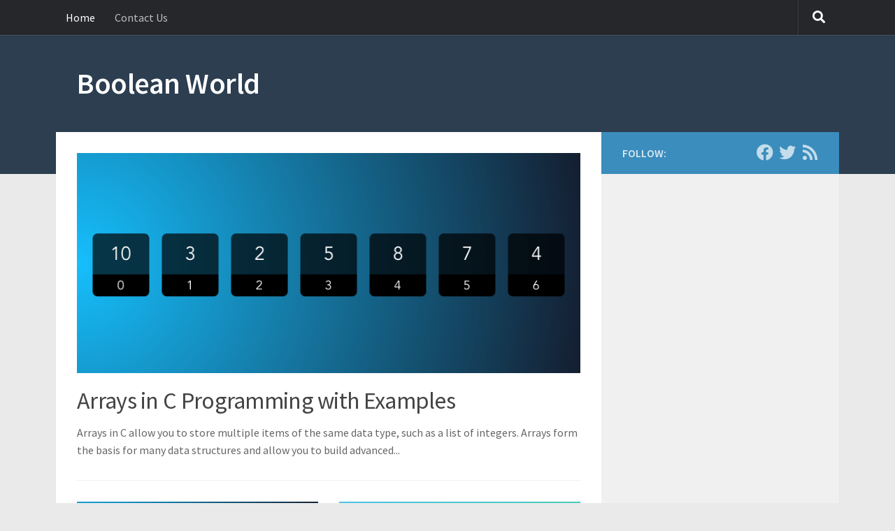

--- FILE ---
content_type: text/html; charset=UTF-8
request_url: https://www.booleanworld.com/
body_size: 13490
content:
<!DOCTYPE html>
<html class="no-js" lang="en-US">
<head>
  <meta charset="UTF-8">
  <meta name="viewport" content="width=device-width, initial-scale=1.0">
  <link rel="profile" href="https://gmpg.org/xfn/11" />
  <link rel="pingback" href="https://www.booleanworld.com/xmlrpc.php">

  <meta name='robots' content='index, follow, max-image-preview:large, max-snippet:-1, max-video-preview:-1' />
	<style>img:is([sizes="auto" i], [sizes^="auto," i]) { contain-intrinsic-size: 3000px 1500px }</style>
	<script>document.documentElement.className = document.documentElement.className.replace("no-js","js");</script>

	<!-- This site is optimized with the Yoast SEO plugin v25.7 - https://yoast.com/wordpress/plugins/seo/ -->
	<title>Boolean World</title>
	<meta name="description" content="Tech blog revolving around how-to guides, reviews, tutorials and all the latest trends." />
	<link rel="canonical" href="https://www.booleanworld.com/" />
	<link rel="next" href="https://www.booleanworld.com/page/2/" />
	<meta property="og:locale" content="en_US" />
	<meta property="og:type" content="website" />
	<meta property="og:title" content="Boolean World" />
	<meta property="og:description" content="Tech blog revolving around how-to guides, reviews, tutorials and all the latest trends." />
	<meta property="og:url" content="https://www.booleanworld.com/" />
	<meta property="og:site_name" content="Boolean World" />
	<meta property="og:image" content="https://www.booleanworld.com/wp-content/uploads/2017/01/finalfav.png" />
	<meta property="og:image:width" content="128" />
	<meta property="og:image:height" content="128" />
	<meta property="og:image:type" content="image/png" />
	<meta name="twitter:card" content="summary_large_image" />
	<meta name="twitter:site" content="@booleanworld" />
	<meta name="msvalidate.01" content="62E32FD6EE76291A96440D16E7E5D144" />
	<!-- / Yoast SEO plugin. -->


<link rel="alternate" type="application/rss+xml" title="Boolean World &raquo; Feed" href="https://www.booleanworld.com/feed/" />
<link rel="alternate" type="application/rss+xml" title="Boolean World &raquo; Comments Feed" href="https://www.booleanworld.com/comments/feed/" />
<link id="hu-user-gfont" href="//fonts.googleapis.com/css?family=Source+Sans+Pro:400,300italic,300,400italic,600&subset=latin,latin-ext" rel="stylesheet" type="text/css"><script>
window._wpemojiSettings = {"baseUrl":"https:\/\/s.w.org\/images\/core\/emoji\/16.0.1\/72x72\/","ext":".png","svgUrl":"https:\/\/s.w.org\/images\/core\/emoji\/16.0.1\/svg\/","svgExt":".svg","source":{"concatemoji":"https:\/\/www.booleanworld.com\/wp-includes\/js\/wp-emoji-release.min.js?ver=6.8.3"}};
/*! This file is auto-generated */
!function(s,n){var o,i,e;function c(e){try{var t={supportTests:e,timestamp:(new Date).valueOf()};sessionStorage.setItem(o,JSON.stringify(t))}catch(e){}}function p(e,t,n){e.clearRect(0,0,e.canvas.width,e.canvas.height),e.fillText(t,0,0);var t=new Uint32Array(e.getImageData(0,0,e.canvas.width,e.canvas.height).data),a=(e.clearRect(0,0,e.canvas.width,e.canvas.height),e.fillText(n,0,0),new Uint32Array(e.getImageData(0,0,e.canvas.width,e.canvas.height).data));return t.every(function(e,t){return e===a[t]})}function u(e,t){e.clearRect(0,0,e.canvas.width,e.canvas.height),e.fillText(t,0,0);for(var n=e.getImageData(16,16,1,1),a=0;a<n.data.length;a++)if(0!==n.data[a])return!1;return!0}function f(e,t,n,a){switch(t){case"flag":return n(e,"\ud83c\udff3\ufe0f\u200d\u26a7\ufe0f","\ud83c\udff3\ufe0f\u200b\u26a7\ufe0f")?!1:!n(e,"\ud83c\udde8\ud83c\uddf6","\ud83c\udde8\u200b\ud83c\uddf6")&&!n(e,"\ud83c\udff4\udb40\udc67\udb40\udc62\udb40\udc65\udb40\udc6e\udb40\udc67\udb40\udc7f","\ud83c\udff4\u200b\udb40\udc67\u200b\udb40\udc62\u200b\udb40\udc65\u200b\udb40\udc6e\u200b\udb40\udc67\u200b\udb40\udc7f");case"emoji":return!a(e,"\ud83e\udedf")}return!1}function g(e,t,n,a){var r="undefined"!=typeof WorkerGlobalScope&&self instanceof WorkerGlobalScope?new OffscreenCanvas(300,150):s.createElement("canvas"),o=r.getContext("2d",{willReadFrequently:!0}),i=(o.textBaseline="top",o.font="600 32px Arial",{});return e.forEach(function(e){i[e]=t(o,e,n,a)}),i}function t(e){var t=s.createElement("script");t.src=e,t.defer=!0,s.head.appendChild(t)}"undefined"!=typeof Promise&&(o="wpEmojiSettingsSupports",i=["flag","emoji"],n.supports={everything:!0,everythingExceptFlag:!0},e=new Promise(function(e){s.addEventListener("DOMContentLoaded",e,{once:!0})}),new Promise(function(t){var n=function(){try{var e=JSON.parse(sessionStorage.getItem(o));if("object"==typeof e&&"number"==typeof e.timestamp&&(new Date).valueOf()<e.timestamp+604800&&"object"==typeof e.supportTests)return e.supportTests}catch(e){}return null}();if(!n){if("undefined"!=typeof Worker&&"undefined"!=typeof OffscreenCanvas&&"undefined"!=typeof URL&&URL.createObjectURL&&"undefined"!=typeof Blob)try{var e="postMessage("+g.toString()+"("+[JSON.stringify(i),f.toString(),p.toString(),u.toString()].join(",")+"));",a=new Blob([e],{type:"text/javascript"}),r=new Worker(URL.createObjectURL(a),{name:"wpTestEmojiSupports"});return void(r.onmessage=function(e){c(n=e.data),r.terminate(),t(n)})}catch(e){}c(n=g(i,f,p,u))}t(n)}).then(function(e){for(var t in e)n.supports[t]=e[t],n.supports.everything=n.supports.everything&&n.supports[t],"flag"!==t&&(n.supports.everythingExceptFlag=n.supports.everythingExceptFlag&&n.supports[t]);n.supports.everythingExceptFlag=n.supports.everythingExceptFlag&&!n.supports.flag,n.DOMReady=!1,n.readyCallback=function(){n.DOMReady=!0}}).then(function(){return e}).then(function(){var e;n.supports.everything||(n.readyCallback(),(e=n.source||{}).concatemoji?t(e.concatemoji):e.wpemoji&&e.twemoji&&(t(e.twemoji),t(e.wpemoji)))}))}((window,document),window._wpemojiSettings);
</script>
<link rel='stylesheet' id='wp-quicklatex-format-css' href='https://www.booleanworld.com/wp-content/plugins/wp-quicklatex/css/quicklatex-format.css?ver=6.8.3' media='all' />
<style id='wp-emoji-styles-inline-css'>

	img.wp-smiley, img.emoji {
		display: inline !important;
		border: none !important;
		box-shadow: none !important;
		height: 1em !important;
		width: 1em !important;
		margin: 0 0.07em !important;
		vertical-align: -0.1em !important;
		background: none !important;
		padding: 0 !important;
	}
</style>
<link rel='stylesheet' id='wp-block-library-css' href='https://www.booleanworld.com/wp-includes/css/dist/block-library/style.min.css?ver=6.8.3' media='all' />
<style id='classic-theme-styles-inline-css'>
/*! This file is auto-generated */
.wp-block-button__link{color:#fff;background-color:#32373c;border-radius:9999px;box-shadow:none;text-decoration:none;padding:calc(.667em + 2px) calc(1.333em + 2px);font-size:1.125em}.wp-block-file__button{background:#32373c;color:#fff;text-decoration:none}
</style>
<style id='global-styles-inline-css'>
:root{--wp--preset--aspect-ratio--square: 1;--wp--preset--aspect-ratio--4-3: 4/3;--wp--preset--aspect-ratio--3-4: 3/4;--wp--preset--aspect-ratio--3-2: 3/2;--wp--preset--aspect-ratio--2-3: 2/3;--wp--preset--aspect-ratio--16-9: 16/9;--wp--preset--aspect-ratio--9-16: 9/16;--wp--preset--color--black: #000000;--wp--preset--color--cyan-bluish-gray: #abb8c3;--wp--preset--color--white: #ffffff;--wp--preset--color--pale-pink: #f78da7;--wp--preset--color--vivid-red: #cf2e2e;--wp--preset--color--luminous-vivid-orange: #ff6900;--wp--preset--color--luminous-vivid-amber: #fcb900;--wp--preset--color--light-green-cyan: #7bdcb5;--wp--preset--color--vivid-green-cyan: #00d084;--wp--preset--color--pale-cyan-blue: #8ed1fc;--wp--preset--color--vivid-cyan-blue: #0693e3;--wp--preset--color--vivid-purple: #9b51e0;--wp--preset--gradient--vivid-cyan-blue-to-vivid-purple: linear-gradient(135deg,rgba(6,147,227,1) 0%,rgb(155,81,224) 100%);--wp--preset--gradient--light-green-cyan-to-vivid-green-cyan: linear-gradient(135deg,rgb(122,220,180) 0%,rgb(0,208,130) 100%);--wp--preset--gradient--luminous-vivid-amber-to-luminous-vivid-orange: linear-gradient(135deg,rgba(252,185,0,1) 0%,rgba(255,105,0,1) 100%);--wp--preset--gradient--luminous-vivid-orange-to-vivid-red: linear-gradient(135deg,rgba(255,105,0,1) 0%,rgb(207,46,46) 100%);--wp--preset--gradient--very-light-gray-to-cyan-bluish-gray: linear-gradient(135deg,rgb(238,238,238) 0%,rgb(169,184,195) 100%);--wp--preset--gradient--cool-to-warm-spectrum: linear-gradient(135deg,rgb(74,234,220) 0%,rgb(151,120,209) 20%,rgb(207,42,186) 40%,rgb(238,44,130) 60%,rgb(251,105,98) 80%,rgb(254,248,76) 100%);--wp--preset--gradient--blush-light-purple: linear-gradient(135deg,rgb(255,206,236) 0%,rgb(152,150,240) 100%);--wp--preset--gradient--blush-bordeaux: linear-gradient(135deg,rgb(254,205,165) 0%,rgb(254,45,45) 50%,rgb(107,0,62) 100%);--wp--preset--gradient--luminous-dusk: linear-gradient(135deg,rgb(255,203,112) 0%,rgb(199,81,192) 50%,rgb(65,88,208) 100%);--wp--preset--gradient--pale-ocean: linear-gradient(135deg,rgb(255,245,203) 0%,rgb(182,227,212) 50%,rgb(51,167,181) 100%);--wp--preset--gradient--electric-grass: linear-gradient(135deg,rgb(202,248,128) 0%,rgb(113,206,126) 100%);--wp--preset--gradient--midnight: linear-gradient(135deg,rgb(2,3,129) 0%,rgb(40,116,252) 100%);--wp--preset--font-size--small: 13px;--wp--preset--font-size--medium: 20px;--wp--preset--font-size--large: 36px;--wp--preset--font-size--x-large: 42px;--wp--preset--spacing--20: 0.44rem;--wp--preset--spacing--30: 0.67rem;--wp--preset--spacing--40: 1rem;--wp--preset--spacing--50: 1.5rem;--wp--preset--spacing--60: 2.25rem;--wp--preset--spacing--70: 3.38rem;--wp--preset--spacing--80: 5.06rem;--wp--preset--shadow--natural: 6px 6px 9px rgba(0, 0, 0, 0.2);--wp--preset--shadow--deep: 12px 12px 50px rgba(0, 0, 0, 0.4);--wp--preset--shadow--sharp: 6px 6px 0px rgba(0, 0, 0, 0.2);--wp--preset--shadow--outlined: 6px 6px 0px -3px rgba(255, 255, 255, 1), 6px 6px rgba(0, 0, 0, 1);--wp--preset--shadow--crisp: 6px 6px 0px rgba(0, 0, 0, 1);}:where(.is-layout-flex){gap: 0.5em;}:where(.is-layout-grid){gap: 0.5em;}body .is-layout-flex{display: flex;}.is-layout-flex{flex-wrap: wrap;align-items: center;}.is-layout-flex > :is(*, div){margin: 0;}body .is-layout-grid{display: grid;}.is-layout-grid > :is(*, div){margin: 0;}:where(.wp-block-columns.is-layout-flex){gap: 2em;}:where(.wp-block-columns.is-layout-grid){gap: 2em;}:where(.wp-block-post-template.is-layout-flex){gap: 1.25em;}:where(.wp-block-post-template.is-layout-grid){gap: 1.25em;}.has-black-color{color: var(--wp--preset--color--black) !important;}.has-cyan-bluish-gray-color{color: var(--wp--preset--color--cyan-bluish-gray) !important;}.has-white-color{color: var(--wp--preset--color--white) !important;}.has-pale-pink-color{color: var(--wp--preset--color--pale-pink) !important;}.has-vivid-red-color{color: var(--wp--preset--color--vivid-red) !important;}.has-luminous-vivid-orange-color{color: var(--wp--preset--color--luminous-vivid-orange) !important;}.has-luminous-vivid-amber-color{color: var(--wp--preset--color--luminous-vivid-amber) !important;}.has-light-green-cyan-color{color: var(--wp--preset--color--light-green-cyan) !important;}.has-vivid-green-cyan-color{color: var(--wp--preset--color--vivid-green-cyan) !important;}.has-pale-cyan-blue-color{color: var(--wp--preset--color--pale-cyan-blue) !important;}.has-vivid-cyan-blue-color{color: var(--wp--preset--color--vivid-cyan-blue) !important;}.has-vivid-purple-color{color: var(--wp--preset--color--vivid-purple) !important;}.has-black-background-color{background-color: var(--wp--preset--color--black) !important;}.has-cyan-bluish-gray-background-color{background-color: var(--wp--preset--color--cyan-bluish-gray) !important;}.has-white-background-color{background-color: var(--wp--preset--color--white) !important;}.has-pale-pink-background-color{background-color: var(--wp--preset--color--pale-pink) !important;}.has-vivid-red-background-color{background-color: var(--wp--preset--color--vivid-red) !important;}.has-luminous-vivid-orange-background-color{background-color: var(--wp--preset--color--luminous-vivid-orange) !important;}.has-luminous-vivid-amber-background-color{background-color: var(--wp--preset--color--luminous-vivid-amber) !important;}.has-light-green-cyan-background-color{background-color: var(--wp--preset--color--light-green-cyan) !important;}.has-vivid-green-cyan-background-color{background-color: var(--wp--preset--color--vivid-green-cyan) !important;}.has-pale-cyan-blue-background-color{background-color: var(--wp--preset--color--pale-cyan-blue) !important;}.has-vivid-cyan-blue-background-color{background-color: var(--wp--preset--color--vivid-cyan-blue) !important;}.has-vivid-purple-background-color{background-color: var(--wp--preset--color--vivid-purple) !important;}.has-black-border-color{border-color: var(--wp--preset--color--black) !important;}.has-cyan-bluish-gray-border-color{border-color: var(--wp--preset--color--cyan-bluish-gray) !important;}.has-white-border-color{border-color: var(--wp--preset--color--white) !important;}.has-pale-pink-border-color{border-color: var(--wp--preset--color--pale-pink) !important;}.has-vivid-red-border-color{border-color: var(--wp--preset--color--vivid-red) !important;}.has-luminous-vivid-orange-border-color{border-color: var(--wp--preset--color--luminous-vivid-orange) !important;}.has-luminous-vivid-amber-border-color{border-color: var(--wp--preset--color--luminous-vivid-amber) !important;}.has-light-green-cyan-border-color{border-color: var(--wp--preset--color--light-green-cyan) !important;}.has-vivid-green-cyan-border-color{border-color: var(--wp--preset--color--vivid-green-cyan) !important;}.has-pale-cyan-blue-border-color{border-color: var(--wp--preset--color--pale-cyan-blue) !important;}.has-vivid-cyan-blue-border-color{border-color: var(--wp--preset--color--vivid-cyan-blue) !important;}.has-vivid-purple-border-color{border-color: var(--wp--preset--color--vivid-purple) !important;}.has-vivid-cyan-blue-to-vivid-purple-gradient-background{background: var(--wp--preset--gradient--vivid-cyan-blue-to-vivid-purple) !important;}.has-light-green-cyan-to-vivid-green-cyan-gradient-background{background: var(--wp--preset--gradient--light-green-cyan-to-vivid-green-cyan) !important;}.has-luminous-vivid-amber-to-luminous-vivid-orange-gradient-background{background: var(--wp--preset--gradient--luminous-vivid-amber-to-luminous-vivid-orange) !important;}.has-luminous-vivid-orange-to-vivid-red-gradient-background{background: var(--wp--preset--gradient--luminous-vivid-orange-to-vivid-red) !important;}.has-very-light-gray-to-cyan-bluish-gray-gradient-background{background: var(--wp--preset--gradient--very-light-gray-to-cyan-bluish-gray) !important;}.has-cool-to-warm-spectrum-gradient-background{background: var(--wp--preset--gradient--cool-to-warm-spectrum) !important;}.has-blush-light-purple-gradient-background{background: var(--wp--preset--gradient--blush-light-purple) !important;}.has-blush-bordeaux-gradient-background{background: var(--wp--preset--gradient--blush-bordeaux) !important;}.has-luminous-dusk-gradient-background{background: var(--wp--preset--gradient--luminous-dusk) !important;}.has-pale-ocean-gradient-background{background: var(--wp--preset--gradient--pale-ocean) !important;}.has-electric-grass-gradient-background{background: var(--wp--preset--gradient--electric-grass) !important;}.has-midnight-gradient-background{background: var(--wp--preset--gradient--midnight) !important;}.has-small-font-size{font-size: var(--wp--preset--font-size--small) !important;}.has-medium-font-size{font-size: var(--wp--preset--font-size--medium) !important;}.has-large-font-size{font-size: var(--wp--preset--font-size--large) !important;}.has-x-large-font-size{font-size: var(--wp--preset--font-size--x-large) !important;}
:where(.wp-block-post-template.is-layout-flex){gap: 1.25em;}:where(.wp-block-post-template.is-layout-grid){gap: 1.25em;}
:where(.wp-block-columns.is-layout-flex){gap: 2em;}:where(.wp-block-columns.is-layout-grid){gap: 2em;}
:root :where(.wp-block-pullquote){font-size: 1.5em;line-height: 1.6;}
</style>
<link rel='stylesheet' id='hueman-main-style-css' href='https://www.booleanworld.com/wp-content/themes/hueman/assets/front/css/main.min.css?ver=3.7.27' media='all' />
<style id='hueman-main-style-inline-css'>
body { font-family:'Source Sans Pro', Arial, sans-serif;font-size:1.00rem }@media only screen and (min-width: 720px) {
        .nav > li { font-size:1.00rem; }
      }.container-inner { max-width: 1120px; }::selection { background-color: #3b8dbd; }
::-moz-selection { background-color: #3b8dbd; }a,a>span.hu-external::after,.themeform label .required,#flexslider-featured .flex-direction-nav .flex-next:hover,#flexslider-featured .flex-direction-nav .flex-prev:hover,.post-hover:hover .post-title a,.post-title a:hover,.sidebar.s1 .post-nav li a:hover i,.content .post-nav li a:hover i,.post-related a:hover,.sidebar.s1 .widget_rss ul li a,#footer .widget_rss ul li a,.sidebar.s1 .widget_calendar a,#footer .widget_calendar a,.sidebar.s1 .alx-tab .tab-item-category a,.sidebar.s1 .alx-posts .post-item-category a,.sidebar.s1 .alx-tab li:hover .tab-item-title a,.sidebar.s1 .alx-tab li:hover .tab-item-comment a,.sidebar.s1 .alx-posts li:hover .post-item-title a,#footer .alx-tab .tab-item-category a,#footer .alx-posts .post-item-category a,#footer .alx-tab li:hover .tab-item-title a,#footer .alx-tab li:hover .tab-item-comment a,#footer .alx-posts li:hover .post-item-title a,.comment-tabs li.active a,.comment-awaiting-moderation,.child-menu a:hover,.child-menu .current_page_item > a,.wp-pagenavi a{ color: #3b8dbd; }input[type="submit"],.themeform button[type="submit"],.sidebar.s1 .sidebar-top,.sidebar.s1 .sidebar-toggle,#flexslider-featured .flex-control-nav li a.flex-active,.post-tags a:hover,.sidebar.s1 .widget_calendar caption,#footer .widget_calendar caption,.author-bio .bio-avatar:after,.commentlist li.bypostauthor > .comment-body:after,.commentlist li.comment-author-admin > .comment-body:after{ background-color: #3b8dbd; }.post-format .format-container { border-color: #3b8dbd; }.sidebar.s1 .alx-tabs-nav li.active a,#footer .alx-tabs-nav li.active a,.comment-tabs li.active a,.wp-pagenavi a:hover,.wp-pagenavi a:active,.wp-pagenavi span.current{ border-bottom-color: #3b8dbd!important; }.sidebar.s2 .post-nav li a:hover i,
.sidebar.s2 .widget_rss ul li a,
.sidebar.s2 .widget_calendar a,
.sidebar.s2 .alx-tab .tab-item-category a,
.sidebar.s2 .alx-posts .post-item-category a,
.sidebar.s2 .alx-tab li:hover .tab-item-title a,
.sidebar.s2 .alx-tab li:hover .tab-item-comment a,
.sidebar.s2 .alx-posts li:hover .post-item-title a { color: #82b965; }
.sidebar.s2 .sidebar-top,.sidebar.s2 .sidebar-toggle,.post-comments,.jp-play-bar,.jp-volume-bar-value,.sidebar.s2 .widget_calendar caption{ background-color: #82b965; }.sidebar.s2 .alx-tabs-nav li.active a { border-bottom-color: #82b965; }
.post-comments::before { border-right-color: #82b965; }
      .search-expand,
              #nav-topbar.nav-container { background-color: #26272b}@media only screen and (min-width: 720px) {
                #nav-topbar .nav ul { background-color: #26272b; }
              }.is-scrolled #header .nav-container.desktop-sticky,
              .is-scrolled #header .search-expand { background-color: #26272b; background-color: rgba(38,39,43,0.90) }.is-scrolled .topbar-transparent #nav-topbar.desktop-sticky .nav ul { background-color: #26272b; background-color: rgba(38,39,43,0.95) }#header { background-color: #2c3e50; }
@media only screen and (min-width: 720px) {
  #nav-header .nav ul { background-color: #2c3e50; }
}
        #header #nav-mobile { background-color: #33363b; }.is-scrolled #header #nav-mobile { background-color: #33363b; background-color: rgba(51,54,59,0.90) }#nav-header.nav-container, #main-header-search .search-expand { background-color: #33363b; }
@media only screen and (min-width: 720px) {
  #nav-header .nav ul { background-color: #33363b; }
}
        #footer-bottom { background-color: #2c3e50; }body { background-color: #eaeaea; }
</style>
<script src="https://www.booleanworld.com/wp-content/plugins/wp-retina-2x/app/picturefill.min.js?ver=1755424059" id="wr2x-picturefill-js-js"></script>
<script src="https://www.booleanworld.com/wp-includes/js/jquery/jquery.min.js?ver=3.7.1" id="jquery-core-js"></script>
<script src="https://www.booleanworld.com/wp-content/themes/hueman/assets/front/js/libs/jquery.flexslider.min.js?ver=3.7.27" id="flexslider-js" defer></script>
<script src="https://www.booleanworld.com/wp-content/plugins/wp-quicklatex/js/wp-quicklatex-frontend.js?ver=1.0" id="wp-quicklatex-frontend-js"></script>
<link rel="https://api.w.org/" href="https://www.booleanworld.com/wp-json/" /><link rel="EditURI" type="application/rsd+xml" title="RSD" href="https://www.booleanworld.com/xmlrpc.php?rsd" />
<meta name="generator" content="WordPress 6.8.3" />
    <link rel="preload" as="font" type="font/woff2" href="https://www.booleanworld.com/wp-content/themes/hueman/assets/front/webfonts/fa-brands-400.woff2?v=5.15.2" crossorigin="anonymous"/>
    <link rel="preload" as="font" type="font/woff2" href="https://www.booleanworld.com/wp-content/themes/hueman/assets/front/webfonts/fa-regular-400.woff2?v=5.15.2" crossorigin="anonymous"/>
    <link rel="preload" as="font" type="font/woff2" href="https://www.booleanworld.com/wp-content/themes/hueman/assets/front/webfonts/fa-solid-900.woff2?v=5.15.2" crossorigin="anonymous"/>
  <!--[if lt IE 9]>
<script src="https://www.booleanworld.com/wp-content/themes/hueman/assets/front/js/ie/html5shiv-printshiv.min.js"></script>
<script src="https://www.booleanworld.com/wp-content/themes/hueman/assets/front/js/ie/selectivizr.js"></script>
<![endif]-->
<!-- Google tag (gtag.js) -->
<script async src="https://www.googletagmanager.com/gtag/js?id=G-MN0E08FWBV"></script>
<script>
  window.dataLayer = window.dataLayer || [];
  function gtag(){dataLayer.push(arguments);}
  gtag('js', new Date());

  gtag('config', 'G-MN0E08FWBV');
</script>

<script async src="https://pagead2.googlesyndication.com/pagead/js/adsbygoogle.js?client=ca-pub-3394850521000379"
     crossorigin="anonymous"></script><link rel="icon" href="https://www.booleanworld.com/wp-content/uploads/2017/01/finalfav-150x150.png" sizes="32x32" />
<link rel="icon" href="https://www.booleanworld.com/wp-content/uploads/2017/01/finalfav-320x320.png" sizes="192x192" />
<link rel="apple-touch-icon" href="https://www.booleanworld.com/wp-content/uploads/2017/01/finalfav-320x320.png" />
<meta name="msapplication-TileImage" content="https://www.booleanworld.com/wp-content/uploads/2017/01/finalfav-320x320.png" />
		<style id="wp-custom-css">
			/*
You can add your own CSS here.

Click the help icon above to learn more.

Use this field to test small chunks of CSS code. For important CSS customizations, it is recommended to modify the style.css file of a child theme.
http//codex.wordpress.org/Child_Themes
*/

.page-title
{
	display: none;
}

.entry.excerpt {
	color: rgb(102, 102, 102);
}

body {
	font-weight: 400;
}

.comment code, .entry code, .entry pre {
	font-size: 0.8em;
}

.widget_iikoapeekaa {
	text-align: center;
}

.post table td {
    text-align: left;
    line-height: 1.2em;
    font-size: 1.1em;
}

pre {
   background: #f2f2f2 !important;
}

.entry h1 span,
.entry h2 span,
.entry h3 span,
.entry h4 span,
.entry h5 span,
.entry h6 span {
	color: #444 !important;
}		</style>
		</head>

<body class="home blog wp-custom-logo wp-embed-responsive wp-theme-hueman col-2cl full-width topbar-enabled header-desktop-sticky hu-fa-not-loaded hueman-3-7-27 unknown">

<div id="wrapper">
  <a class="screen-reader-text skip-link" href="#content">Skip to content</a>
  
  <header id="header" class="both-menus-mobile-on two-mobile-menus both_menus header-ads-desktop  topbar-transparent no-header-img">
  
        <nav class="nav-container group desktop-menu desktop-sticky " id="nav-topbar" data-menu-id="header-1">
                <!-- <div class="ham__navbar-toggler collapsed" aria-expanded="false">
          <div class="ham__navbar-span-wrapper">
            <span class="ham-toggler-menu__span"></span>
          </div>
        </div> -->
        <button class="ham__navbar-toggler-two collapsed" title="Menu" aria-expanded="false">
          <span class="ham__navbar-span-wrapper">
            <span class="line line-1"></span>
            <span class="line line-2"></span>
            <span class="line line-3"></span>
          </span>
        </button>
              <div class="nav-text"></div>
  <div class="topbar-toggle-down">
    <i class="fas fa-angle-double-down" aria-hidden="true" data-toggle="down" title="Expand menu"></i>
    <i class="fas fa-angle-double-up" aria-hidden="true" data-toggle="up" title="Collapse menu"></i>
  </div>
  <div class="nav-wrap container">
    <ul id="menu-header-menu" class="nav container-inner group"><li id="menu-item-39" class="menu-item menu-item-type-custom menu-item-object-custom current-menu-item current_page_item menu-item-39"><a href="/" aria-current="page">Home</a></li>
<li id="menu-item-227" class="menu-item menu-item-type-post_type menu-item-object-page menu-item-227"><a href="https://www.booleanworld.com/contact-us/">Contact Us</a></li>
</ul>  </div>
      <div id="topbar-header-search" class="container">
      <div class="container-inner">
        <button class="toggle-search"><i class="fas fa-search"></i></button>
        <div class="search-expand">
          <div class="search-expand-inner"><form role="search" method="get" class="search-form" action="https://www.booleanworld.com/">
				<label>
					<span class="screen-reader-text">Search for:</span>
					<input type="search" class="search-field" placeholder="Search &hellip;" value="" name="s" />
				</label>
				<input type="submit" class="search-submit" value="Search" />
			</form></div>
        </div>
      </div><!--/.container-inner-->
    </div><!--/.container-->
  
</nav><!--/#nav-topbar-->  
  <div class="container group">
        <div class="container-inner">

                    <div class="group hu-pad central-header-zone">
                  <div class="logo-tagline-group">
                      <h1 class="site-title">                  <a class="custom-logo-link" href="https://www.booleanworld.com/" rel="home" title="Boolean World | Home page">Boolean World</a>                </h1>                                                <p class="site-description"></p>
                                        </div>

                                </div>
      
      
    </div><!--/.container-inner-->
      </div><!--/.container-->

</header><!--/#header-->
  
  <div class="container" id="page">
    <div class="container-inner">
            <div class="main">
        <div class="main-inner group">
          
              <main class="content" id="content">
              <div class="page-title hu-pad group">
          	        
    	
    </div><!--/.page-title-->
          <div class="hu-pad group">
                    

	<div class="featured">
					
<article id="post-2061" class="group post-2061 post type-post status-publish format-standard has-post-thumbnail hentry category-uncategorized tag-c-language tag-programming">
	<div class="post-inner post-hover">
		<div class="post-thumbnail featured-img-thumb-xlarge">
			<a href="https://www.booleanworld.com/arrays-in-c/">
				<img width="800" height="350" src="https://www.booleanworld.com/wp-content/uploads/2019/11/c-arrays-cover.png" class="attachment-thumb-xlarge size-thumb-xlarge wp-post-image" alt="" decoding="async" fetchpriority="high" srcset="https://www.booleanworld.com/wp-content/uploads/2019/11/c-arrays-cover.png 800w, https://www.booleanworld.com/wp-content/uploads/2019/11/c-arrays-cover-300x131.png 300w, https://www.booleanworld.com/wp-content/uploads/2019/11/c-arrays-cover-300x131@2x.png 600w" sizes="(max-width: 800px) 100vw, 800px" />															</a>
					</div><!--/.post-thumbnail-->
    
		<h2 class="post-title entry-title">
			<a href="https://www.booleanworld.com/arrays-in-c/" rel="bookmark">Arrays in C Programming with Examples</a>
		</h2><!--/.post-title-->

		  		<div class="entry excerpt entry-summary">
  			<p>Arrays in C allow you to store multiple items of the same data type, such as a list of integers. Arrays form the basis for many data structures and allow you to build advanced&#46;&#46;&#46;</p>
  		</div><!--/.entry-->
		
	</div><!--/.post-inner-->
</article><!--/.post-->			</div><!--/.featured-->

          <div id="grid-wrapper" class="post-list group">
    <div class="post-row">        <article id="post-2061" class="group grid-item post-2061 post type-post status-publish format-standard has-post-thumbnail hentry category-uncategorized tag-c-language tag-programming">
	<div class="post-inner post-hover">
      		<div class="post-thumbnail">
  			<a href="https://www.booleanworld.com/arrays-in-c/">
            				<img width="720" height="340" src="https://www.booleanworld.com/wp-content/uploads/2019/11/c-arrays-cover-720x340.png" class="attachment-thumb-large size-thumb-large wp-post-image" alt="" decoding="async" srcset="https://www.booleanworld.com/wp-content/uploads/2019/11/c-arrays-cover-720x340.png 720w, https://www.booleanworld.com/wp-content/uploads/2019/11/c-arrays-cover-520x245.png 520w" sizes="(max-width: 720px) 100vw, 720px" />  				  				  				  			</a>
  			  		</div><!--/.post-thumbnail-->
        		<h2 class="post-title entry-title">
			<a href="https://www.booleanworld.com/arrays-in-c/" rel="bookmark">Arrays in C Programming with Examples</a>
		</h2><!--/.post-title-->

				<div class="entry excerpt entry-summary">
			<p>Arrays in C allow you to store multiple items of the same data type, such as a list of integers. Arrays form the basis for many data structures and allow you to build advanced&#46;&#46;&#46;</p>
		</div><!--/.entry-->
		
	</div><!--/.post-inner-->
</article><!--/.post-->
            <article id="post-1889" class="group grid-item post-1889 post type-post status-publish format-standard has-post-thumbnail hentry category-uncategorized tag-command-line tag-linux tag-linux-basics">
	<div class="post-inner post-hover">
      		<div class="post-thumbnail">
  			<a href="https://www.booleanworld.com/how-to-add-remove-and-modify-users-in-linux/">
            				<img width="720" height="340" src="https://www.booleanworld.com/wp-content/uploads/2019/11/linux-users-cover-photo-720x340.png" class="attachment-thumb-large size-thumb-large wp-post-image" alt="linux users cover photo" decoding="async" srcset="https://www.booleanworld.com/wp-content/uploads/2019/11/linux-users-cover-photo-720x340.png 720w, https://www.booleanworld.com/wp-content/uploads/2019/11/linux-users-cover-photo-520x245.png 520w, https://www.booleanworld.com/wp-content/uploads/2019/11/linux-users-cover-photo-520x245@2x.png 1040w" sizes="(max-width: 720px) 100vw, 720px" />  				  				  				  			</a>
  			  		</div><!--/.post-thumbnail-->
        		<h2 class="post-title entry-title">
			<a href="https://www.booleanworld.com/how-to-add-remove-and-modify-users-in-linux/" rel="bookmark">How to Add, Remove and Modify Users in Linux</a>
		</h2><!--/.post-title-->

				<div class="entry excerpt entry-summary">
			<p>As a Linux administrator, it is essential to know how to add users, modify users and delete users in a Linux system. It is a good practice to have different accounts for different users&#46;&#46;&#46;</p>
		</div><!--/.entry-->
		
	</div><!--/.post-inner-->
</article><!--/.post-->
    </div><div class="post-row">        <article id="post-1925" class="group grid-item post-1925 post type-post status-publish format-standard has-post-thumbnail hentry category-uncategorized tag-programming tag-python">
	<div class="post-inner post-hover">
      		<div class="post-thumbnail">
  			<a href="https://www.booleanworld.com/building-recursive-descent-parsers-definitive-guide/">
            				<img width="720" height="340" src="https://www.booleanworld.com/wp-content/uploads/2019/10/rdp-cover-720x340.png" class="attachment-thumb-large size-thumb-large wp-post-image" alt="Recursive Descent Parser cover image" decoding="async" loading="lazy" srcset="https://www.booleanworld.com/wp-content/uploads/2019/10/rdp-cover-720x340.png 720w, https://www.booleanworld.com/wp-content/uploads/2019/10/rdp-cover-520x245.png 520w" sizes="auto, (max-width: 720px) 100vw, 720px" />  				  				  				  			</a>
  			  		</div><!--/.post-thumbnail-->
        		<h2 class="post-title entry-title">
			<a href="https://www.booleanworld.com/building-recursive-descent-parsers-definitive-guide/" rel="bookmark">Building Recursive Descent Parsers: The Definitive Guide</a>
		</h2><!--/.post-title-->

				<div class="entry excerpt entry-summary">
			<p>Parsers are programs that help process text. Compilers and interpreters use parsers to analyze programs before processing them further, and parsers for formats like JSON and YAML process text into the programming language&#8217;s native&#46;&#46;&#46;</p>
		</div><!--/.entry-->
		
	</div><!--/.post-inner-->
</article><!--/.post-->
            <article id="post-1843" class="group grid-item post-1843 post type-post status-publish format-standard has-post-thumbnail hentry category-uncategorized tag-security tag-ssh">
	<div class="post-inner post-hover">
      		<div class="post-thumbnail">
  			<a href="https://www.booleanworld.com/set-ssh-keys-linux-unix-server/">
            				<img width="720" height="340" src="https://www.booleanworld.com/wp-content/uploads/2019/01/ssh-keys-cover-image-720x340.jpg" class="attachment-thumb-large size-thumb-large wp-post-image" alt="ssh keys cover image" decoding="async" loading="lazy" srcset="https://www.booleanworld.com/wp-content/uploads/2019/01/ssh-keys-cover-image-720x340.jpg 720w, https://www.booleanworld.com/wp-content/uploads/2019/01/ssh-keys-cover-image-520x245.jpg 520w, https://www.booleanworld.com/wp-content/uploads/2019/01/ssh-keys-cover-image-720x340@2x.jpg 1440w, https://www.booleanworld.com/wp-content/uploads/2019/01/ssh-keys-cover-image-520x245@2x.jpg 1040w" sizes="auto, (max-width: 720px) 100vw, 720px" />  				  				  				  			</a>
  			  		</div><!--/.post-thumbnail-->
        		<h2 class="post-title entry-title">
			<a href="https://www.booleanworld.com/set-ssh-keys-linux-unix-server/" rel="bookmark">How to Set up SSH Keys on a Linux/Unix Server</a>
		</h2><!--/.post-title-->

				<div class="entry excerpt entry-summary">
			<p>SSH (Secure SHell) is a network protocol that allows you to securely execute commands on and transfer files to a remote server. Typically, most servers running SSH are configured to use password-based authentication; however,&#46;&#46;&#46;</p>
		</div><!--/.entry-->
		
	</div><!--/.post-inner-->
</article><!--/.post-->
    </div><div class="post-row">        <article id="post-1786" class="group grid-item post-1786 post type-post status-publish format-standard has-post-thumbnail hentry category-uncategorized tag-bash tag-command-line tag-curl tag-linux tag-linux-basics">
	<div class="post-inner post-hover">
      		<div class="post-thumbnail">
  			<a href="https://www.booleanworld.com/curl-command-tutorial-examples/">
            				<img width="720" height="340" src="https://www.booleanworld.com/wp-content/uploads/2018/12/curl-cover-picture-720x340.png" class="attachment-thumb-large size-thumb-large wp-post-image" alt="curl cover picture" decoding="async" loading="lazy" srcset="https://www.booleanworld.com/wp-content/uploads/2018/12/curl-cover-picture-720x340.png 720w, https://www.booleanworld.com/wp-content/uploads/2018/12/curl-cover-picture-520x245.png 520w, https://www.booleanworld.com/wp-content/uploads/2018/12/curl-cover-picture-720x340@2x.png 1440w, https://www.booleanworld.com/wp-content/uploads/2018/12/curl-cover-picture-520x245@2x.png 1040w" sizes="auto, (max-width: 720px) 100vw, 720px" />  				  				  				  			</a>
  			  		</div><!--/.post-thumbnail-->
        		<h2 class="post-title entry-title">
			<a href="https://www.booleanworld.com/curl-command-tutorial-examples/" rel="bookmark">cURL Command Tutorial with Examples</a>
		</h2><!--/.post-title-->

				<div class="entry excerpt entry-summary">
			<p>cURL is a command line tool and a library which can be used to receive and send data between a client and a server or any two machines connected over the internet. It supports&#46;&#46;&#46;</p>
		</div><!--/.entry-->
		
	</div><!--/.post-inner-->
</article><!--/.post-->
            <article id="post-1719" class="group grid-item post-1719 post type-post status-publish format-standard has-post-thumbnail hentry category-uncategorized tag-containerization tag-kvm tag-openvz tag-virtualization tag-xen">
	<div class="post-inner post-hover">
      		<div class="post-thumbnail">
  			<a href="https://www.booleanworld.com/openvz-vs-kvm-vs-xen-virtualization-technologies-explained/">
            				<img width="720" height="340" src="https://www.booleanworld.com/wp-content/uploads/2018/08/cover-photo-720x340.jpg" class="attachment-thumb-large size-thumb-large wp-post-image" alt="cover image" decoding="async" loading="lazy" srcset="https://www.booleanworld.com/wp-content/uploads/2018/08/cover-photo-720x340.jpg 720w, https://www.booleanworld.com/wp-content/uploads/2018/08/cover-photo-520x245.jpg 520w, https://www.booleanworld.com/wp-content/uploads/2018/08/cover-photo-720x340@2x.jpg 1440w, https://www.booleanworld.com/wp-content/uploads/2018/08/cover-photo-520x245@2x.jpg 1040w" sizes="auto, (max-width: 720px) 100vw, 720px" />  				  				  				  			</a>
  			  		</div><!--/.post-thumbnail-->
        		<h2 class="post-title entry-title">
			<a href="https://www.booleanworld.com/openvz-vs-kvm-vs-xen-virtualization-technologies-explained/" rel="bookmark">OpenVZ vs KVM vs Xen &#8211; Virtualization Technologies Explained</a>
		</h2><!--/.post-title-->

				<div class="entry excerpt entry-summary">
			<p>There are many different virtualization technologies available in the market, such as OpenVZ, KVM and Xen. You may have come across these terms when trying to while trying to buy a Virtual Private Server&#46;&#46;&#46;</p>
		</div><!--/.entry-->
		
	</div><!--/.post-inner-->
</article><!--/.post-->
    </div><div class="post-row">        <article id="post-1652" class="group grid-item post-1652 post type-post status-publish format-standard has-post-thumbnail hentry category-uncategorized tag-command-line tag-linux-basics">
	<div class="post-inner post-hover">
      		<div class="post-thumbnail">
  			<a href="https://www.booleanworld.com/download-files-web-pages-wget/">
            				<img width="720" height="340" src="https://www.booleanworld.com/wp-content/uploads/2018/06/wget-cover-720x340.png" class="attachment-thumb-large size-thumb-large wp-post-image" alt="wget cover image" decoding="async" loading="lazy" srcset="https://www.booleanworld.com/wp-content/uploads/2018/06/wget-cover-720x340.png 720w, https://www.booleanworld.com/wp-content/uploads/2018/06/wget-cover-520x245.png 520w, https://www.booleanworld.com/wp-content/uploads/2018/06/wget-cover-520x245@2x.png 1040w" sizes="auto, (max-width: 720px) 100vw, 720px" />  				  				  				  			</a>
  			  		</div><!--/.post-thumbnail-->
        		<h2 class="post-title entry-title">
			<a href="https://www.booleanworld.com/download-files-web-pages-wget/" rel="bookmark">How to Download Files and Web Pages with Wget</a>
		</h2><!--/.post-title-->

				<div class="entry excerpt entry-summary">
			<p>The wget command allows you to download files over the HTTP, HTTPS and FTP protocols. It is a powerful tool that allows you to download files in the background, crawl websites, and resume interrupted&#46;&#46;&#46;</p>
		</div><!--/.entry-->
		
	</div><!--/.post-inner-->
</article><!--/.post-->
            <article id="post-1537" class="group grid-item post-1537 post type-post status-publish format-standard has-post-thumbnail hentry category-uncategorized tag-command-line tag-linux">
	<div class="post-inner post-hover">
      		<div class="post-thumbnail">
  			<a href="https://www.booleanworld.com/kill-process-linux/">
            				<img width="720" height="340" src="https://www.booleanworld.com/wp-content/uploads/2018/05/linux-kill-cover-image-720x340.jpg" class="attachment-thumb-large size-thumb-large wp-post-image" alt="linux kill cover image" decoding="async" loading="lazy" srcset="https://www.booleanworld.com/wp-content/uploads/2018/05/linux-kill-cover-image-720x340.jpg 720w, https://www.booleanworld.com/wp-content/uploads/2018/05/linux-kill-cover-image-520x245.jpg 520w, https://www.booleanworld.com/wp-content/uploads/2018/05/linux-kill-cover-image-720x340@2x.jpg 1440w, https://www.booleanworld.com/wp-content/uploads/2018/05/linux-kill-cover-image-520x245@2x.jpg 1040w" sizes="auto, (max-width: 720px) 100vw, 720px" />  				  				  				  			</a>
  			  		</div><!--/.post-thumbnail-->
        		<h2 class="post-title entry-title">
			<a href="https://www.booleanworld.com/kill-process-linux/" rel="bookmark">How to Kill a Process in Linux</a>
		</h2><!--/.post-title-->

				<div class="entry excerpt entry-summary">
			<p>In an operating system, there are many programs, which may be either run by an user or by the OS itself (such as system services). Such programs which are running on the system are&#46;&#46;&#46;</p>
		</div><!--/.entry-->
		
	</div><!--/.post-inner-->
</article><!--/.post-->
    </div><div class="post-row">        <article id="post-1541" class="group grid-item post-1541 post type-post status-publish format-standard has-post-thumbnail hentry category-uncategorized tag-command-line tag-linux tag-linux-basics">
	<div class="post-inner post-hover">
      		<div class="post-thumbnail">
  			<a href="https://www.booleanworld.com/guide-linux-find-command/">
            				<img width="720" height="340" src="https://www.booleanworld.com/wp-content/uploads/2018/05/scrap-2049626_640-720x340.jpg" class="attachment-thumb-large size-thumb-large wp-post-image" alt="" decoding="async" loading="lazy" srcset="https://www.booleanworld.com/wp-content/uploads/2018/05/scrap-2049626_640-720x340.jpg 720w, https://www.booleanworld.com/wp-content/uploads/2018/05/scrap-2049626_640-520x245.jpg 520w" sizes="auto, (max-width: 720px) 100vw, 720px" />  				  				  				  			</a>
  			  		</div><!--/.post-thumbnail-->
        		<h2 class="post-title entry-title">
			<a href="https://www.booleanworld.com/guide-linux-find-command/" rel="bookmark">A Guide to the Linux &#8220;Find&#8221; Command</a>
		</h2><!--/.post-title-->

				<div class="entry excerpt entry-summary">
			<p>The find command allows users to search for files and take actions on them. It is part of the &#8220;findutils&#8221; package and comes bundled with all distributions.  It is highly flexible, allowing you to&#46;&#46;&#46;</p>
		</div><!--/.entry-->
		
	</div><!--/.post-inner-->
</article><!--/.post-->
            <article id="post-1472" class="group grid-item post-1472 post type-post status-publish format-standard has-post-thumbnail hentry category-uncategorized tag-command-line tag-linux tag-linux-basics">
	<div class="post-inner post-hover">
      		<div class="post-thumbnail">
  			<a href="https://www.booleanworld.com/introduction-linux-file-permissions/">
            				<img width="720" height="340" src="https://www.booleanworld.com/wp-content/uploads/2018/04/pexels-photo-207580-720x340.jpeg" class="attachment-thumb-large size-thumb-large wp-post-image" alt="" decoding="async" loading="lazy" srcset="https://www.booleanworld.com/wp-content/uploads/2018/04/pexels-photo-207580-720x340.jpeg 720w, https://www.booleanworld.com/wp-content/uploads/2018/04/pexels-photo-207580-520x245.jpeg 520w" sizes="auto, (max-width: 720px) 100vw, 720px" />  				  				  				  			</a>
  			  		</div><!--/.post-thumbnail-->
        		<h2 class="post-title entry-title">
			<a href="https://www.booleanworld.com/introduction-linux-file-permissions/" rel="bookmark">An Introduction to Linux File Permissions</a>
		</h2><!--/.post-title-->

				<div class="entry excerpt entry-summary">
			<p>Linux is a multi-user operating system, and it ensures the security of files with the concepts of &#8220;ownership&#8221; and &#8220;permissions&#8221;. You can use these concepts to control who can access and modify files. In&#46;&#46;&#46;</p>
		</div><!--/.entry-->
		
	</div><!--/.post-inner-->
</article><!--/.post-->
    </div><div class="post-row">        <article id="post-1420" class="group grid-item post-1420 post type-post status-publish format-standard has-post-thumbnail hentry category-uncategorized tag-command-line tag-linux tag-monitoring">
	<div class="post-inner post-hover">
      		<div class="post-thumbnail">
  			<a href="https://www.booleanworld.com/install-use-glances-monitor-linux-systems/">
            				<img width="720" height="340" src="https://www.booleanworld.com/wp-content/uploads/2018/03/glances-cover-720x340.png" class="attachment-thumb-large size-thumb-large wp-post-image" alt="glances cover picture" decoding="async" loading="lazy" srcset="https://www.booleanworld.com/wp-content/uploads/2018/03/glances-cover-720x340.png 720w, https://www.booleanworld.com/wp-content/uploads/2018/03/glances-cover-520x245.png 520w" sizes="auto, (max-width: 720px) 100vw, 720px" />  				  				  				  			</a>
  			  		</div><!--/.post-thumbnail-->
        		<h2 class="post-title entry-title">
			<a href="https://www.booleanworld.com/install-use-glances-monitor-linux-systems/" rel="bookmark">How to Install and Use Glances to Monitor Linux Systems</a>
		</h2><!--/.post-title-->

				<div class="entry excerpt entry-summary">
			<p>Monitoring a system is essential for keeping things running smoothly. Glances is a Python-based tool which provides information on various aspects of the system, such as running processes, I/O, memory and so on. It&#46;&#46;&#46;</p>
		</div><!--/.entry-->
		
	</div><!--/.post-inner-->
</article><!--/.post-->
            <article id="post-1354" class="group grid-item post-1354 post type-post status-publish format-standard has-post-thumbnail hentry category-uncategorized tag-linux tag-monitoring">
	<div class="post-inner post-hover">
      		<div class="post-thumbnail">
  			<a href="https://www.booleanworld.com/guide-monitoring-servers-nagios/">
            				<img width="720" height="340" src="https://www.booleanworld.com/wp-content/uploads/2018/03/NagiosLogo-720x340.png" class="attachment-thumb-large size-thumb-large wp-post-image" alt="" decoding="async" loading="lazy" srcset="https://www.booleanworld.com/wp-content/uploads/2018/03/NagiosLogo-720x340.png 720w, https://www.booleanworld.com/wp-content/uploads/2018/03/NagiosLogo-520x245.png 520w" sizes="auto, (max-width: 720px) 100vw, 720px" />  				  				  				  			</a>
  			  		</div><!--/.post-thumbnail-->
        		<h2 class="post-title entry-title">
			<a href="https://www.booleanworld.com/guide-monitoring-servers-nagios/" rel="bookmark">A Guide to Monitoring Servers with Nagios</a>
		</h2><!--/.post-title-->

				<div class="entry excerpt entry-summary">
			<p>Monitoring is an essential part of managing infrastructure. It helps you to ensure that your business keeps running smoothly, by alerting you to problems as they occur. Nagios is a very popular open-source application&#46;&#46;&#46;</p>
		</div><!--/.entry-->
		
	</div><!--/.post-inner-->
</article><!--/.post-->
    </div><div class="post-row">        <article id="post-1312" class="group grid-item post-1312 post type-post status-publish format-standard has-post-thumbnail hentry category-uncategorized tag-raid tag-storage">
	<div class="post-inner post-hover">
      		<div class="post-thumbnail">
  			<a href="https://www.booleanworld.com/raid-levels-explained/">
            				<img width="720" height="340" src="https://www.booleanworld.com/wp-content/uploads/2018/02/raid-cover-720x340.jpg" class="attachment-thumb-large size-thumb-large wp-post-image" alt="raid cover image" decoding="async" loading="lazy" srcset="https://www.booleanworld.com/wp-content/uploads/2018/02/raid-cover-720x340.jpg 720w, https://www.booleanworld.com/wp-content/uploads/2018/02/raid-cover-520x245.jpg 520w, https://www.booleanworld.com/wp-content/uploads/2018/02/raid-cover-720x340@2x.jpg 1440w, https://www.booleanworld.com/wp-content/uploads/2018/02/raid-cover-520x245@2x.jpg 1040w" sizes="auto, (max-width: 720px) 100vw, 720px" />  				  				  				  			</a>
  			  		</div><!--/.post-thumbnail-->
        		<h2 class="post-title entry-title">
			<a href="https://www.booleanworld.com/raid-levels-explained/" rel="bookmark">RAID levels 0, 1, 4, 5, 6, 10 explained</a>
		</h2><!--/.post-title-->

				<div class="entry excerpt entry-summary">
			<p>As businesses grow, demand arises for more reliable infrastructure that can handle critical systems. An important component in stable and scalable infrastructure is proper memory management. In this article, we will look at RAID&#46;&#46;&#46;</p>
		</div><!--/.entry-->
		
	</div><!--/.post-inner-->
</article><!--/.post-->
            <article id="post-1252" class="group grid-item post-1252 post type-post status-publish format-standard has-post-thumbnail hentry category-uncategorized tag-linux tag-monitoring">
	<div class="post-inner post-hover">
      		<div class="post-thumbnail">
  			<a href="https://www.booleanworld.com/install-use-prometheus-monitoring/">
            				<img width="720" height="340" src="https://www.booleanworld.com/wp-content/uploads/2018/02/prometheus-cover-final-720x340.png" class="attachment-thumb-large size-thumb-large wp-post-image" alt="Prometheus cover image" decoding="async" loading="lazy" srcset="https://www.booleanworld.com/wp-content/uploads/2018/02/prometheus-cover-final-720x340.png 720w, https://www.booleanworld.com/wp-content/uploads/2018/02/prometheus-cover-final-520x245.png 520w" sizes="auto, (max-width: 720px) 100vw, 720px" />  				  				  				  			</a>
  			  		</div><!--/.post-thumbnail-->
        		<h2 class="post-title entry-title">
			<a href="https://www.booleanworld.com/install-use-prometheus-monitoring/" rel="bookmark">How to Install and Use Prometheus for Monitoring</a>
		</h2><!--/.post-title-->

				<div class="entry excerpt entry-summary">
			<p>&nbsp; Monitoring is an important part of managing applications deployed on servers. They help you ensure applications run smoothly, as well as troubleshoot any problems that may arise. In this article, we will look&#46;&#46;&#46;</p>
		</div><!--/.entry-->
		
	</div><!--/.post-inner-->
</article><!--/.post-->
    </div><div class="post-row">        <article id="post-1199" class="group grid-item post-1199 post type-post status-publish format-standard has-post-thumbnail hentry category-uncategorized tag-linux tag-monitoring tag-networking">
	<div class="post-inner post-hover">
      		<div class="post-thumbnail">
  			<a href="https://www.booleanworld.com/monitor-network-traffic-linux-using-vnstat/">
            				<img width="720" height="340" src="https://www.booleanworld.com/wp-content/uploads/2017/12/cover-vnstat-720x340.jpg" class="attachment-thumb-large size-thumb-large wp-post-image" alt="vnstat cover" decoding="async" loading="lazy" srcset="https://www.booleanworld.com/wp-content/uploads/2017/12/cover-vnstat-720x340.jpg 720w, https://www.booleanworld.com/wp-content/uploads/2017/12/cover-vnstat-520x245.jpg 520w, https://www.booleanworld.com/wp-content/uploads/2017/12/cover-vnstat-720x340@2x.jpg 1440w, https://www.booleanworld.com/wp-content/uploads/2017/12/cover-vnstat-520x245@2x.jpg 1040w" sizes="auto, (max-width: 720px) 100vw, 720px" />  				  				  				  			</a>
  			  		</div><!--/.post-thumbnail-->
        		<h2 class="post-title entry-title">
			<a href="https://www.booleanworld.com/monitor-network-traffic-linux-using-vnstat/" rel="bookmark">How to Monitor Network Traffic on Linux Using vnStat</a>
		</h2><!--/.post-title-->

				<div class="entry excerpt entry-summary">
			<p>Developers and sysadmins may need to monitor various network parameters, such as bandwidth consumption and the traffic flowing in/out. There are many tools available for this purpose, one of them being vnStat. It is&#46;&#46;&#46;</p>
		</div><!--/.entry-->
		
	</div><!--/.post-inner-->
</article><!--/.post-->
            <article id="post-1168" class="group grid-item post-1168 post type-post status-publish format-standard has-post-thumbnail hentry category-uncategorized tag-nginx tag-website-security">
	<div class="post-inner post-hover">
      		<div class="post-thumbnail">
  			<a href="https://www.booleanworld.com/set-basic-http-authentication-nginx/">
            				<img width="720" height="340" src="https://www.booleanworld.com/wp-content/uploads/2017/10/basicauthcover-720x340.png" class="attachment-thumb-large size-thumb-large wp-post-image" alt="" decoding="async" loading="lazy" srcset="https://www.booleanworld.com/wp-content/uploads/2017/10/basicauthcover-720x340.png 720w, https://www.booleanworld.com/wp-content/uploads/2017/10/basicauthcover-520x245.png 520w" sizes="auto, (max-width: 720px) 100vw, 720px" />  				  				  				  			</a>
  			  		</div><!--/.post-thumbnail-->
        		<h2 class="post-title entry-title">
			<a href="https://www.booleanworld.com/set-basic-http-authentication-nginx/" rel="bookmark">How to Set up Basic HTTP Authentication on nginx</a>
		</h2><!--/.post-title-->

				<div class="entry excerpt entry-summary">
			<p>Files placed on a web server are publicly accessible by default. If you want to protect files from unauthorized access, you can make use of HTTP basic authentication. It is a simple authentication method,&#46;&#46;&#46;</p>
		</div><!--/.entry-->
		
	</div><!--/.post-inner-->
</article><!--/.post-->
    </div><div class="post-row">        <article id="post-1140" class="group grid-item post-1140 post type-post status-publish format-standard has-post-thumbnail hentry category-uncategorized tag-flatpak tag-linux tag-package-management">
	<div class="post-inner post-hover">
      		<div class="post-thumbnail">
  			<a href="https://www.booleanworld.com/building-cross-distribution-linux-applications-flatpak/">
            				<img width="720" height="340" src="https://www.booleanworld.com/wp-content/uploads/2017/09/flatpak-cover-720x340.png" class="attachment-thumb-large size-thumb-large wp-post-image" alt="" decoding="async" loading="lazy" srcset="https://www.booleanworld.com/wp-content/uploads/2017/09/flatpak-cover-720x340.png 720w, https://www.booleanworld.com/wp-content/uploads/2017/09/flatpak-cover-520x245.png 520w" sizes="auto, (max-width: 720px) 100vw, 720px" />  				  				  				  			</a>
  			  		</div><!--/.post-thumbnail-->
        		<h2 class="post-title entry-title">
			<a href="https://www.booleanworld.com/building-cross-distribution-linux-applications-flatpak/" rel="bookmark">Building Cross-Distribution Linux Applications with Flatpak</a>
		</h2><!--/.post-title-->

				<div class="entry excerpt entry-summary">
			<p>Fragmentation has been a problem for quite some time in the Linux ecosystem. A variety of distributions exist today, with their own package managers and their own notions of what a &#8220;base system&#8221; consists&#46;&#46;&#46;</p>
		</div><!--/.entry-->
		
	</div><!--/.post-inner-->
</article><!--/.post-->
            <article id="post-1121" class="group grid-item post-1121 post type-post status-publish format-standard has-post-thumbnail hentry category-uncategorized tag-containerization tag-docker tag-virtualization">
	<div class="post-inner post-hover">
      		<div class="post-thumbnail">
  			<a href="https://www.booleanworld.com/getting-started-docker-part-2/">
            				<img width="720" height="340" src="https://www.booleanworld.com/wp-content/uploads/2017/09/docker-2-cover-720x340.jpg" class="attachment-thumb-large size-thumb-large wp-post-image" alt="docker cover photo" decoding="async" loading="lazy" srcset="https://www.booleanworld.com/wp-content/uploads/2017/09/docker-2-cover-720x340.jpg 720w, https://www.booleanworld.com/wp-content/uploads/2017/09/docker-2-cover-520x245.jpg 520w, https://www.booleanworld.com/wp-content/uploads/2017/09/docker-2-cover-720x340@2x.jpg 1440w, https://www.booleanworld.com/wp-content/uploads/2017/09/docker-2-cover-520x245@2x.jpg 1040w" sizes="auto, (max-width: 720px) 100vw, 720px" />  				  				  				  			</a>
  			  		</div><!--/.post-thumbnail-->
        		<h2 class="post-title entry-title">
			<a href="https://www.booleanworld.com/getting-started-docker-part-2/" rel="bookmark">Getting Started with Docker &#8211; Part 2</a>
		</h2><!--/.post-title-->

				<div class="entry excerpt entry-summary">
			<p>Docker has changed the way developers run, organize and deploy their code and infrastructure. In the docker series articles, we will be understanding how Docker works, installation and running code, deployment, container management and more.&#46;&#46;&#46;</p>
		</div><!--/.entry-->
		
	</div><!--/.post-inner-->
</article><!--/.post-->
    </div><div class="post-row">        <article id="post-1081" class="group grid-item post-1081 post type-post status-publish format-standard has-post-thumbnail hentry category-uncategorized tag-command-line tag-linux">
	<div class="post-inner post-hover">
      		<div class="post-thumbnail">
  			<a href="https://www.booleanworld.com/guide-linux-top-command/">
            				<img width="720" height="340" src="https://www.booleanworld.com/wp-content/uploads/2017/09/penguin-56101_1280-720x340.jpg" class="attachment-thumb-large size-thumb-large wp-post-image" alt="" decoding="async" loading="lazy" srcset="https://www.booleanworld.com/wp-content/uploads/2017/09/penguin-56101_1280-720x340.jpg 720w, https://www.booleanworld.com/wp-content/uploads/2017/09/penguin-56101_1280-520x245.jpg 520w, https://www.booleanworld.com/wp-content/uploads/2017/09/penguin-56101_1280-520x245@2x.jpg 1040w" sizes="auto, (max-width: 720px) 100vw, 720px" />  				  				  				  			</a>
  			  		</div><!--/.post-thumbnail-->
        		<h2 class="post-title entry-title">
			<a href="https://www.booleanworld.com/guide-linux-top-command/" rel="bookmark">A Guide to the Linux &#8220;Top&#8221; Command</a>
		</h2><!--/.post-title-->

				<div class="entry excerpt entry-summary">
			<p>The top command allows users to monitor processes and system resource usage on Linux. It is one of the most useful tools in a sysadmin&#8217;s toolbox, and it comes pre-installed on every distribution. Unlike&#46;&#46;&#46;</p>
		</div><!--/.entry-->
		
	</div><!--/.post-inner-->
</article><!--/.post-->
            <article id="post-1034" class="group grid-item post-1034 post type-post status-publish format-standard has-post-thumbnail hentry category-uncategorized tag-high-availability tag-load-balancing tag-nginx">
	<div class="post-inner post-hover">
      		<div class="post-thumbnail">
  			<a href="https://www.booleanworld.com/configure-nginx-load-balancer/">
            				<img width="720" height="340" src="https://www.booleanworld.com/wp-content/uploads/2017/08/horizontal-1823350_640-720x340.png" class="attachment-thumb-large size-thumb-large wp-post-image" alt="" decoding="async" loading="lazy" srcset="https://www.booleanworld.com/wp-content/uploads/2017/08/horizontal-1823350_640-720x340.png 720w, https://www.booleanworld.com/wp-content/uploads/2017/08/horizontal-1823350_640-520x245.png 520w" sizes="auto, (max-width: 720px) 100vw, 720px" />  				  				  				  			</a>
  			  		</div><!--/.post-thumbnail-->
        		<h2 class="post-title entry-title">
			<a href="https://www.booleanworld.com/configure-nginx-load-balancer/" rel="bookmark">How to Configure nginx as a Load Balancer</a>
		</h2><!--/.post-title-->

				<div class="entry excerpt entry-summary">
			<p>For very small websites, a single server running a web application is usually enough. However, this doesn&#8217;t work well for larger websites. In such cases, we make use of &#8220;load balancing&#8221;, a technique that&#46;&#46;&#46;</p>
		</div><!--/.entry-->
		
	</div><!--/.post-inner-->
</article><!--/.post-->
    </div>  </div><!--/.post-list-->

<nav class="pagination group">
			<ul class="group">
			<li class="prev left"></li>
			<li class="next right"><a href="https://www.booleanworld.com/page/2/" >Next Page &raquo;</a></li>
		</ul>
	</nav><!--/.pagination-->

          </div><!--/.hu-pad-->
            </main><!--/.content-->
          

	<div class="sidebar s1 collapsed" data-position="right" data-layout="col-2cl" data-sb-id="s1">

		<button class="sidebar-toggle" title="Expand Sidebar"><i class="fas sidebar-toggle-arrows"></i></button>

		<div class="sidebar-content">

			           			<div class="sidebar-top group">
                        <p>Follow:</p>                    <ul class="social-links"><li><a rel="nofollow noopener noreferrer" class="social-tooltip"  title="Follow us on Facebook" aria-label="Follow us on Facebook" href="https://www.facebook.com/booleanworld" target="_blank"  style="color:rgba(255,255,255,0.7)"><i class="fab fa-facebook"></i></a></li><li><a rel="nofollow noopener noreferrer" class="social-tooltip"  title="Follow us on Twitter" aria-label="Follow us on Twitter" href="https://twitter.com/BooleanWorld" target="_blank"  style="color:rgba(255,255,255,0.7)"><i class="fab fa-twitter"></i></a></li><li><a rel="nofollow noopener noreferrer" class="social-tooltip"  title="Read our RSS feed" aria-label="Read our RSS feed" href="https://www.booleanworld.com/feed" target="_blank"  style="color:rgba(255,255,255,0.7)"><i class="fas fa-rss"></i></a></li></ul>  			</div>
			
			
			
			<div id="text-2" class="widget widget_text">			<div class="textwidget"><p><script async src="https://pagead2.googlesyndication.com/pagead/js/adsbygoogle.js?client=ca-pub-3394850521000379"
     crossorigin="anonymous"></script><br />
<!-- sidebar --><br />
<ins class="adsbygoogle"
     style="display:block"
     data-ad-client="ca-pub-3394850521000379"
     data-ad-slot="3534606440"
     data-ad-format="auto"
     data-full-width-responsive="true"></ins><br />
<script>
     (adsbygoogle = window.adsbygoogle || []).push({});
</script></p>
</div>
		</div>
		<div id="recent-posts-2" class="widget widget_recent_entries">
		<h3 class="widget-title">Recent Posts</h3>
		<ul>
											<li>
					<a href="https://www.booleanworld.com/arrays-in-c/">Arrays in C Programming with Examples</a>
									</li>
											<li>
					<a href="https://www.booleanworld.com/how-to-add-remove-and-modify-users-in-linux/">How to Add, Remove and Modify Users in Linux</a>
									</li>
											<li>
					<a href="https://www.booleanworld.com/building-recursive-descent-parsers-definitive-guide/">Building Recursive Descent Parsers: The Definitive Guide</a>
									</li>
											<li>
					<a href="https://www.booleanworld.com/set-ssh-keys-linux-unix-server/">How to Set up SSH Keys on a Linux/Unix Server</a>
									</li>
											<li>
					<a href="https://www.booleanworld.com/curl-command-tutorial-examples/">cURL Command Tutorial with Examples</a>
									</li>
					</ul>

		</div><div id="text-3" class="widget widget_text">			<div class="textwidget"><p><script async src="https://pagead2.googlesyndication.com/pagead/js/adsbygoogle.js?client=ca-pub-3394850521000379"
     crossorigin="anonymous"></script><br />
<!-- sidebar-2 --><br />
<ins class="adsbygoogle"
     style="display:block"
     data-ad-client="ca-pub-3394850521000379"
     data-ad-slot="5302859384"
     data-ad-format="auto"
     data-full-width-responsive="true"></ins><br />
<script>
     (adsbygoogle = window.adsbygoogle || []).push({});
</script></p>
</div>
		</div>
		</div><!--/.sidebar-content-->

	</div><!--/.sidebar-->

	

        </div><!--/.main-inner-->
      </div><!--/.main-->
    </div><!--/.container-inner-->
  </div><!--/.container-->
    <footer id="footer">

    
    
    
    <section class="container" id="footer-bottom">
      <div class="container-inner">

        <a id="back-to-top" href="#"><i class="fas fa-angle-up"></i></a>

        <div class="hu-pad group">

          <div class="grid one-half">
                        
            <div id="copyright">
                <p><a href="/legal/#privacy">Privacy Policy</a> | <a href="/legal/#tos">Terms of Service</a> | Copyright © 2026 booleanworld.com. All rights reserved.</p>
            </div><!--/#copyright-->

            
          </div>

          <div class="grid one-half last">
                                          <ul class="social-links"><li><a rel="nofollow noopener noreferrer" class="social-tooltip"  title="Follow us on Facebook" aria-label="Follow us on Facebook" href="https://www.facebook.com/booleanworld" target="_blank"  style="color:rgba(255,255,255,0.7)"><i class="fab fa-facebook"></i></a></li><li><a rel="nofollow noopener noreferrer" class="social-tooltip"  title="Follow us on Twitter" aria-label="Follow us on Twitter" href="https://twitter.com/BooleanWorld" target="_blank"  style="color:rgba(255,255,255,0.7)"><i class="fab fa-twitter"></i></a></li><li><a rel="nofollow noopener noreferrer" class="social-tooltip"  title="Read our RSS feed" aria-label="Read our RSS feed" href="https://www.booleanworld.com/feed" target="_blank"  style="color:rgba(255,255,255,0.7)"><i class="fas fa-rss"></i></a></li></ul>                                    </div>

        </div><!--/.hu-pad-->

      </div><!--/.container-inner-->
    </section><!--/.container-->

  </footer><!--/#footer-->

</div><!--/#wrapper-->

<script type="speculationrules">
{"prefetch":[{"source":"document","where":{"and":[{"href_matches":"\/*"},{"not":{"href_matches":["\/wp-*.php","\/wp-admin\/*","\/wp-content\/uploads\/*","\/wp-content\/*","\/wp-content\/plugins\/*","\/wp-content\/themes\/hueman\/*","\/*\\?(.+)"]}},{"not":{"selector_matches":"a[rel~=\"nofollow\"]"}},{"not":{"selector_matches":".no-prefetch, .no-prefetch a"}}]},"eagerness":"conservative"}]}
</script>
<script src="https://www.booleanworld.com/wp-includes/js/underscore.min.js?ver=1.13.7" id="underscore-js"></script>
<script id="hu-front-scripts-js-extra">
var HUParams = {"_disabled":[],"SmoothScroll":{"Enabled":false,"Options":{"touchpadSupport":false}},"centerAllImg":"1","timerOnScrollAllBrowsers":"1","extLinksStyle":"","extLinksTargetExt":"","extLinksSkipSelectors":{"classes":["btn","button"],"ids":[]},"imgSmartLoadEnabled":"","imgSmartLoadOpts":{"parentSelectors":[".container .content",".post-row",".container .sidebar","#footer","#header-widgets"],"opts":{"excludeImg":[".tc-holder-img"],"fadeIn_options":100,"threshold":0}},"goldenRatio":"1.618","gridGoldenRatioLimit":"350","sbStickyUserSettings":{"desktop":false,"mobile":false},"sidebarOneWidth":"340","sidebarTwoWidth":"260","isWPMobile":"","menuStickyUserSettings":{"desktop":"stick_up","mobile":"stick_up"},"mobileSubmenuExpandOnClick":"1","submenuTogglerIcon":"<i class=\"fas fa-angle-down\"><\/i>","isDevMode":"","ajaxUrl":"https:\/\/www.booleanworld.com\/?huajax=1","frontNonce":{"id":"HuFrontNonce","handle":"c8742cd333"},"isWelcomeNoteOn":"","welcomeContent":"","i18n":{"collapsibleExpand":"Expand","collapsibleCollapse":"Collapse"},"deferFontAwesome":"1","fontAwesomeUrl":"https:\/\/www.booleanworld.com\/wp-content\/themes\/hueman\/assets\/front\/css\/font-awesome.min.css?3.7.27","mainScriptUrl":"https:\/\/www.booleanworld.com\/wp-content\/themes\/hueman\/assets\/front\/js\/scripts.min.js?3.7.27","flexSliderNeeded":"1","flexSliderOptions":{"is_rtl":false,"has_touch_support":true,"is_slideshow":false,"slideshow_speed":5000}};
</script>
<script src="https://www.booleanworld.com/wp-content/themes/hueman/assets/front/js/scripts.min.js?ver=3.7.27" id="hu-front-scripts-js" defer></script>
<!--[if lt IE 9]>
<script src="https://www.booleanworld.com/wp-content/themes/hueman/assets/front/js/ie/respond.js"></script>
<![endif]-->
</body>
</html>
<!-- Dynamic page generated in 0.542 seconds. -->
<!-- Cached page generated by WP-Super-Cache on 2026-01-20 20:15:30 -->

<!-- Compression = gzip -->

--- FILE ---
content_type: text/html; charset=utf-8
request_url: https://www.google.com/recaptcha/api2/aframe
body_size: 247
content:
<!DOCTYPE HTML><html><head><meta http-equiv="content-type" content="text/html; charset=UTF-8"></head><body><script nonce="Wb7H5yd4yZthUNrOnnHZKA">/** Anti-fraud and anti-abuse applications only. See google.com/recaptcha */ try{var clients={'sodar':'https://pagead2.googlesyndication.com/pagead/sodar?'};window.addEventListener("message",function(a){try{if(a.source===window.parent){var b=JSON.parse(a.data);var c=clients[b['id']];if(c){var d=document.createElement('img');d.src=c+b['params']+'&rc='+(localStorage.getItem("rc::a")?sessionStorage.getItem("rc::b"):"");window.document.body.appendChild(d);sessionStorage.setItem("rc::e",parseInt(sessionStorage.getItem("rc::e")||0)+1);localStorage.setItem("rc::h",'1768921044892');}}}catch(b){}});window.parent.postMessage("_grecaptcha_ready", "*");}catch(b){}</script></body></html>